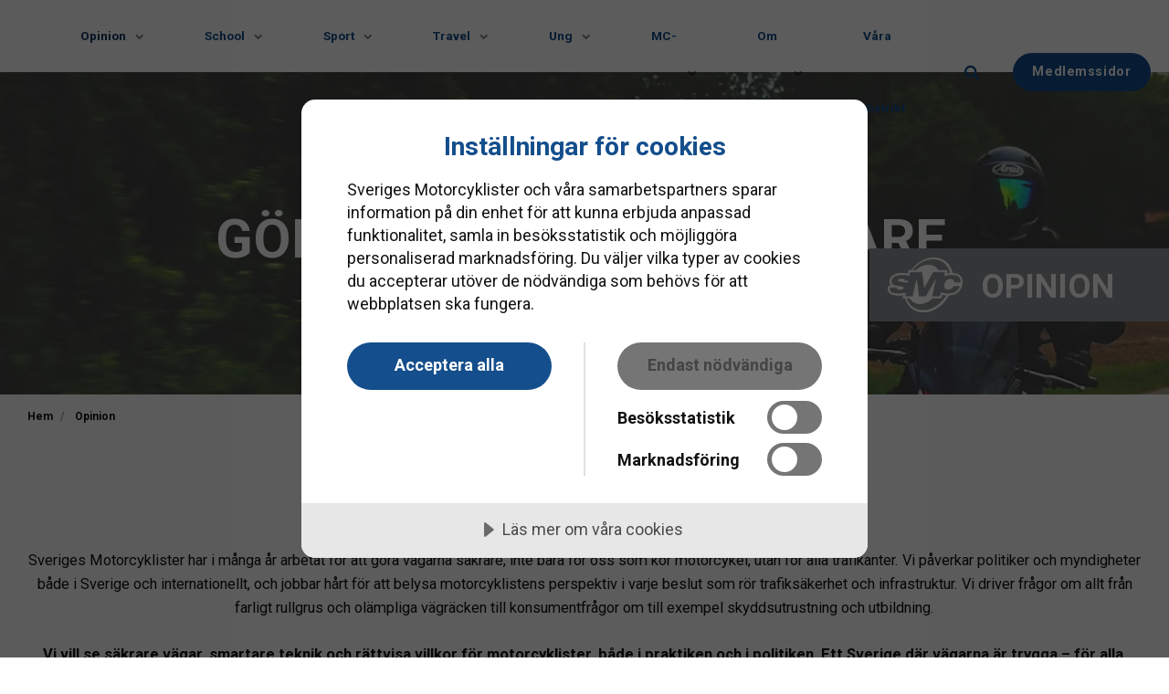

--- FILE ---
content_type: text/html; charset=utf-8
request_url: https://www.svmc.se/opinion
body_size: 17254
content:

<!DOCTYPE html>
<html lang="sv">
<head>
    <script data-lang="sv-SE" data-id="c2446d31-a439-42e6-a6ba-b75cafabb63d" src="https://cdn-eu.cookietractor.com/cookietractor.js"></script>
    <script src="https://cdnjs.cloudflare.com/ajax/libs/vue/2.6.12/vue.min.js"></script>
    <script src="/Assets/Umbraco.Engage/Scripts/umbracoEngage.analytics.js"></script>
    <link rel="preload" as="font" type="font/woff2" crossorigin href="/ig-assets/fonts/fontawesome-webfont.woff2?v=4.7.0">

    <link rel="preconnect" href="https://fonts.gstatic.com"><link href="https://fonts.googleapis.com/css2?family=Roboto:ital,wght@0,300;0,400;0,700;1,400&display=swap" rel="stylesheet">
    <link href="/sb/igloo-css-bundle.css.v639032960000015358" rel="stylesheet">
    <link rel="stylesheet" type="text/css" href="/css/generated-themes/ig-theme-aQ2cVAZ16kWZSEBMxWdMjg.css?v=190320250904" />

    <meta charset="utf-8">
<meta http-equiv="x-ua-compatible" content="ie=edge">
<meta name="viewport" content="width=device-width, initial-scale=1">

<title>SMC Opinion &#x2013; Din r&#xF6;st f&#xF6;r motorcyklisternas r&#xE4;ttigheter! -  Sveriges MotorCyklister</title>
<meta name="description" content="SMC Opinion arbetar f&#xF6;r att f&#xF6;rb&#xE4;ttra villkoren f&#xF6;r motorcyklister i Sverige genom aktiv p&#xE5;verkan p&#xE5; lagstiftning, trafikregler och v&#xE4;gstandard. Vi representerar motorcyklisternas intressen i dialog med myndigheter, politiker och beslutsfattare f&#xF6;r att skapa en s&#xE4;krare och mer r&#xE4;ttvis trafikmilj&#xF6;.&#xA;&#xA;P&#xE5;verkar trafiklagstiftning och v&#xE4;gunderh&#xE5;ll&#xA;Jobbar f&#xF6;r b&#xE4;ttre s&#xE4;kerhet och r&#xE4;ttvisa regler&#xA;Samarbetar med politiker och myndigheter&#xA;Bevakar motorcyklisternas intressen i Sverige och EU&#xA;&#xA;G&#xF6;r din r&#xF6;st h&#xF6;rd &#x2013; st&#xF6;d SMC Opinion och var med i arbetet f&#xF6;r en b&#xE4;ttre framtid p&#xE5; motorcykel! ">

<meta property="og:title" content="SMC Opinion &#x2013; Din r&#xF6;st f&#xF6;r motorcyklisternas r&#xE4;ttigheter! -  Sveriges MotorCyklister" />
<meta property="og:type" content="website" />
<meta property="og:description" content="SMC Opinion arbetar f&#xF6;r att f&#xF6;rb&#xE4;ttra villkoren f&#xF6;r motorcyklister i Sverige genom aktiv p&#xE5;verkan p&#xE5; lagstiftning, trafikregler och v&#xE4;gstandard. Vi representerar motorcyklisternas intressen i dialog med myndigheter, politiker och beslutsfattare f&#xF6;r att skapa en s&#xE4;krare och mer r&#xE4;ttvis trafikmilj&#xF6;.&#xA;&#xA;P&#xE5;verkar trafiklagstiftning och v&#xE4;gunderh&#xE5;ll&#xA;Jobbar f&#xF6;r b&#xE4;ttre s&#xE4;kerhet och r&#xE4;ttvisa regler&#xA;Samarbetar med politiker och myndigheter&#xA;Bevakar motorcyklisternas intressen i Sverige och EU&#xA;&#xA;G&#xF6;r din r&#xF6;st h&#xF6;rd &#x2013; st&#xF6;d SMC Opinion och var med i arbetet f&#xF6;r en b&#xE4;ttre framtid p&#xE5; motorcykel! " />
<meta property="og:url" content="https://www.svmc.se/opinion/">
<meta name="twitter:card" content="summary_large_image">

    <meta name="twitter:site" content="@">

<meta name="twitter:title" content="SMC Opinion &#x2013; Din r&#xF6;st f&#xF6;r motorcyklisternas r&#xE4;ttigheter! -  Sveriges MotorCyklister">
<meta name="twitter:description" content="SMC Opinion arbetar f&#xF6;r att f&#xF6;rb&#xE4;ttra villkoren f&#xF6;r motorcyklister i Sverige genom aktiv p&#xE5;verkan p&#xE5; lagstiftning, trafikregler och v&#xE4;gstandard. Vi representerar motorcyklisternas intressen i dialog med myndigheter, politiker och beslutsfattare f&#xF6;r att skapa en s&#xE4;krare och mer r&#xE4;ttvis trafikmilj&#xF6;.&#xA;&#xA;P&#xE5;verkar trafiklagstiftning och v&#xE4;gunderh&#xE5;ll&#xA;Jobbar f&#xF6;r b&#xE4;ttre s&#xE4;kerhet och r&#xE4;ttvisa regler&#xA;Samarbetar med politiker och myndigheter&#xA;Bevakar motorcyklisternas intressen i Sverige och EU&#xA;&#xA;G&#xF6;r din r&#xF6;st h&#xF6;rd &#x2013; st&#xF6;d SMC Opinion och var med i arbetet f&#xF6;r en b&#xE4;ttre framtid p&#xE5; motorcykel! ">

    <meta property="og:image" content="https://www.svmc.se/media/141ffj0e/smc-opinion-logo-some.jpg?upscale=false&width=1200" />
    <meta name="twitter:image" content="https://www.svmc.se/media/141ffj0e/smc-opinion-logo-some.jpg?upscale=false&width=1200">

    <meta name="og:site_name" content="Sveriges MotorCyklister" />
    <meta name="og:email" content="info@svmc.se" />

    <meta name="og:latitude" content="59.40250447464979" />
    <meta name="og:longitude" content="18.035625797750154" />

    <meta name="og:phone_number" content="0243-669 70" />

    <link rel="icon" type="image/png" sizes="192x192" href="/media/cgahbys0/smc2022_logo_rgb_01-3.png?width=192&amp;height=192&amp;v=1db13d95ff95b90">
    <link rel="icon" type="image/png" sizes="32x32" href="/media/cgahbys0/smc2022_logo_rgb_01-3.png?width=32&amp;height=32&amp;v=1db13d95ff95b90">
    <link rel="icon" type="image/png" sizes="96x96" href="/media/cgahbys0/smc2022_logo_rgb_01-3.png?width=96&amp;height=96&amp;v=1db13d95ff95b90">
    <link rel="icon" type="image/png" sizes="16x16" href="/media/cgahbys0/smc2022_logo_rgb_01-3.png?width=16&amp;height=16&amp;v=1db13d95ff95b90">
    <meta name="msapplication-TileColor" content="#FFFFFF">
    <meta name="msapplication-TileImage" content="/media/cgahbys0/smc2022_logo_rgb_01-3.png?width=144&amp;height=144&amp;v=1db13d95ff95b90">



        <script>
            (function(w,d,s,l,i){w[l]=w[l]||[];w[l].push({'gtm.start':
            new Date().getTime(),event:'gtm.js'});var f=d.getElementsByTagName(s)[0],
            j=d.createElement(s),dl=l!='dataLayer'?'&l='+l:'';j.async=true;j.src=
            'https://www.googletagmanager.com/gtm.js?id='+i+dl;f.parentNode.insertBefore(j,f);
            })(window,document,'script','dataLayer','GTM-PK3Z9TDR');
        </script>


    <script>window.MSInputMethodContext && document.documentMode && document.write('<script src="/scripts/lib/ie11CustomProperties.js"><\x2fscript>');</script>
    <meta name="google-site-verification" content="2ten43BHu-z1Y5axmxj03zYLbNuE57deiQAkbfpyKis" />
    <meta name="google-site-verification" content="cp6nzTSM0rmwK4jbOmu6DzEZc04X0Nm5M0lpZSUqfsU" />
<script>let url="/umbraco/engage/pagedata/ping",pageviewId="588e00b3a4e64f3c818f39eb8bcc0cf9";if("function"==typeof navigator.sendBeacon&&"function"==typeof Blob){let e=new Blob([pageviewId],{type:"text/plain"});navigator.sendBeacon(url,e)}else{let a=new XMLHttpRequest;a.open("POST",url,1),a.setRequestHeader("Content-Type","text/plain"),a.send(pageviewId)}</script></head>
<body class="page-loading " data-siteid="1295" data-culture="sv-SE">

<a href="#content" class="button skip-link">Hoppa till huvudinneh&#xE5;ll</a>

<div class="io-hook"></div>

<header class="top top--light top--big-width  top--navigation-right">
    <div class="top-inner">

        <div class="top__left">
            <a href="/" class="logo logo--on-light" title="Sveriges MotorCyklister">
                <img src="/media/cgahbys0/smc2022_logo_rgb_01-3.png" alt="Sveriges MotorCyklister">
            </a>
            <a href="/" class="logo logo--on-dark" title="Sveriges MotorCyklister">
                <img src="/media/cgahbys0/smc2022_logo_rgb_01-3.png" alt="Sveriges MotorCyklister">
            </a>
        </div>

        <div class="top__middle">
    <nav class="main-nav main-nav--main">
        <ul class="main-nav__ul main-nav__ul--1">

            <li class="main-nav__li selected">
                    <a class="main-nav__a main-nav__dropdown main-nav__a--first" href="/opinion/">
                        Opinion
                        <span class="expand" tabindex="0" aria-label="Visa undersidor" data-default-icon="chevron-down"><i class="fa fa-chevron-down" aria-hidden="true"></i></span>
                    </a>
                    <ul class="main-nav__ul main-nav__ul--2 menu--hidden menu--scroll">
            <li class="main-nav__li ">
                    <a class="main-nav__a main-nav__dropdown " href="/opinion/statistik/">
                        Statistik
                        <span class="expand" tabindex="0" aria-label="Visa undersidor" data-default-icon="plus-circle"><i class="fa fa-plus-circle" aria-hidden="true"></i></span>
                    </a>
                    <ul class="main-nav__ul main-nav__ul--3 menu--hidden menu--scroll">
            <li class="main-nav__li ">
                    <a class="main-nav__a" href="/opinion/statistik/fordonsstatistik/">Fordonsstatistik</a>
            </li>
            <li class="main-nav__li ">
                    <a class="main-nav__a" href="/opinion/statistik/koerkortsstatistik/">K&#xF6;rkortsstatistik</a>
            </li>
            <li class="main-nav__li ">
                    <a class="main-nav__a" href="/opinion/statistik/koerstraeckor/">K&#xF6;rstr&#xE4;ckor</a>
            </li>
            <li class="main-nav__li ">
                    <a class="main-nav__a" href="/opinion/statistik/mc-bestaandet-i-sverige/">MC-best&#xE5;ndet i Sverige</a>
            </li>
            <li class="main-nav__li ">
                    <a class="main-nav__a" href="/opinion/statistik/olyckor-med-mc/">Olyckor med MC</a>
            </li>
            <li class="main-nav__li ">
                    <a class="main-nav__a" href="/opinion/statistik/stoelder-av-mc/">St&#xF6;lder av MC</a>
            </li>
            <li class="main-nav__li ">
                    <a class="main-nav__a" href="/opinion/statistik/aegarfoerhaallande/">&#xC4;garf&#xF6;rh&#xE5;llande</a>
            </li>
            <li class="main-nav__li ">
                    <a class="main-nav__a" href="/opinion/statistik/vaeg-och-trafik/">V&#xE4;g och trafik</a>
            </li>
                    </ul>
            </li>
            <li class="main-nav__li ">
                    <a class="main-nav__a main-nav__dropdown " href="/opinion/motorcyklisten/">
                        Motorcyklisten
                        <span class="expand" tabindex="0" aria-label="Visa undersidor" data-default-icon="plus-circle"><i class="fa fa-plus-circle" aria-hidden="true"></i></span>
                    </a>
                    <ul class="main-nav__ul main-nav__ul--3 menu--hidden menu--scroll">
            <li class="main-nav__li ">
                    <a class="main-nav__a" href="/opinion/motorcyklisten/alkohol-och-droger/">Alkohol och droger</a>
            </li>
            <li class="main-nav__li ">
                    <a class="main-nav__a" href="/opinion/motorcyklisten/laett-mc-foer-fler-scooter-paa-b-koerkort/">B-k&#xF6;rkort f&#xF6;r l&#xE4;tt mc</a>
            </li>
            <li class="main-nav__li ">
                    <a class="main-nav__a" href="/opinion/motorcyklisten/koerkort-och-koerkortsutbildning/">K&#xF6;rkort och k&#xF6;rkortsutbildning</a>
            </li>
            <li class="main-nav__li ">
                    <a class="main-nav__a" href="/opinion/motorcyklisten/hastighetens-betydelse/">Hastighetens betydelse</a>
            </li>
            <li class="main-nav__li ">
                    <a class="main-nav__a" href="/mc-livet/hjaelm/">Hj&#xE4;lm</a>
            </li>
            <li class="main-nav__li ">
                    <a class="main-nav__a" href="/mc-livet/skyddsutrustning/">Skyddsutrustning</a>
            </li>
            <li class="main-nav__li ">
                    <a class="main-nav__a" href="/mc-livet/skyddsutrustning/">Skyddsutrustning</a>
            </li>
            <li class="main-nav__li ">
                    <a class="main-nav__a" href="/opinion/motorcyklisten/aegaransvar/">&#xC4;garansvar</a>
            </li>
            <li class="main-nav__li ">
                    <a class="main-nav__a" href="/opinion/motorcyklisten/medical-card/">Medical Card</a>
            </li>
            <li class="main-nav__li ">
                    <a class="main-nav__a" href="/opinion/motorcyklisten/vaald-kriminalitet-och-droger/">V&#xE5;ld, kriminalitet och droger</a>
            </li>
            <li class="main-nav__li ">
                    <a class="main-nav__a" href="/mc-livet/barn-paa-mc/">Barn p&#xE5; MC</a>
            </li>
            <li class="main-nav__li ">
                    <a class="main-nav__a" href="/opinion/motorcyklisten/allvarliga-trafikbrott/">Allvarliga trafikbrott</a>
            </li>
                    </ul>
            </li>
            <li class="main-nav__li ">
                    <a class="main-nav__a main-nav__dropdown " href="/opinion/motorcykeln/">
                        Motorcykeln
                        <span class="expand" tabindex="0" aria-label="Visa undersidor" data-default-icon="plus-circle"><i class="fa fa-plus-circle" aria-hidden="true"></i></span>
                    </a>
                    <ul class="main-nav__ul main-nav__ul--3 menu--hidden menu--scroll">
            <li class="main-nav__li ">
                    <a class="main-nav__a" href="/opinion/motorcykeln/det-kraevs-alternativ-till-bensin/">Det kr&#xE4;vs alternativ till bensin</a>
            </li>
            <li class="main-nav__li ">
                    <a class="main-nav__a" href="/opinion/motorcykeln/abs/">ABS</a>
            </li>
            <li class="main-nav__li ">
                    <a class="main-nav__a" href="/opinion/motorcykeln/alkolaas-paa-mc/">Alkol&#xE5;s p&#xE5; MC</a>
            </li>
            <li class="main-nav__li ">
                    <a class="main-nav__a" href="/opinion/motorcykeln/intelligenta-transport-system-its/">Intelligenta Transport System, ITS</a>
            </li>
            <li class="main-nav__li ">
                    <a class="main-nav__a" href="/opinion/motorcykeln/motorcyklar-och-slaep/">Motorcyklar och sl&#xE4;p</a>
            </li>
            <li class="main-nav__li ">
                    <a class="main-nav__a" href="/opinion/motorcykeln/aendrat-uppbyggt-ombyggt-eller-amatoerbyggt/">&#xC4;ndrat, uppbyggt, ombyggt eller amat&#xF6;rbyggt</a>
            </li>
            <li class="main-nav__li ">
                    <a class="main-nav__a" href="/opinion/motorcykeln/privatimport/">Privatimport</a>
            </li>
            <li class="main-nav__li ">
                    <a class="main-nav__a" href="/opinion/motorcykeln/fordonsskatt/">Fordonsskatt</a>
            </li>
            <li class="main-nav__li ">
                    <a class="main-nav__a" href="/opinion/motorcykeln/foermaansvaerde-mc/">F&#xF6;rm&#xE5;nsv&#xE4;rde MC</a>
            </li>
            <li class="main-nav__li ">
                    <a class="main-nav__a" href="/opinion/motorcykeln/aaterkallelser/">&#xC5;terkallelser</a>
            </li>
            <li class="main-nav__li ">
                    <a class="main-nav__a" href="/opinion/motorcykeln/belysning/">Belysning</a>
            </li>
            <li class="main-nav__li ">
                    <a class="main-nav__a" href="/opinion/motorcykeln/att-koepa-aega-och-koera-elmotorcykel/">Att k&#xF6;pa, &#xE4;ga och k&#xF6;ra elmotorcykel</a>
            </li>
                    </ul>
            </li>
            <li class="main-nav__li ">
                    <a class="main-nav__a main-nav__dropdown " href="/opinion/vaeg-och-trafik/">
                        V&#xE4;g och trafik
                        <span class="expand" tabindex="0" aria-label="Visa undersidor" data-default-icon="plus-circle"><i class="fa fa-plus-circle" aria-hidden="true"></i></span>
                    </a>
                    <ul class="main-nav__ul main-nav__ul--3 menu--hidden menu--scroll">
            <li class="main-nav__li ">
                    <a class="main-nav__a" href="/opinion/vaeg-och-trafik/mc-ett-smart-fordon/">MC - ett smart fordon</a>
            </li>
            <li class="main-nav__li ">
                    <a class="main-nav__a" href="/opinion/vaeg-och-trafik/friktion/">Friktion</a>
            </li>
            <li class="main-nav__li ">
                    <a class="main-nav__a" href="/opinion/vaeg-och-trafik/mc-parkering/">MC-parkering</a>
            </li>
            <li class="main-nav__li ">
                    <a class="main-nav__a" href="/opinion/vaeg-och-trafik/enskild-vaeg-led-och-terraeng/">Enskild v&#xE4;g, led och terr&#xE4;ng</a>
            </li>
            <li class="main-nav__li ">
                    <a class="main-nav__a" href="/opinion/vaeg-och-trafik/mc-i-bussfiler/">MC i bussfiler</a>
            </li>
            <li class="main-nav__li ">
                    <a class="main-nav__a" href="/opinion/vaeg-och-trafik/elvaegar-och-motorcyklar/">Elv&#xE4;gar och motorcyklar</a>
            </li>
            <li class="main-nav__li ">
                    <a class="main-nav__a" href="/opinion/vaeg-och-trafik/skadestaand-vid-skador-paa-vaeg/">Skadest&#xE5;nd vid skador p&#xE5; v&#xE4;g</a>
            </li>
            <li class="main-nav__li ">
                    <a class="main-nav__a" href="/opinion/vaeg-och-trafik/vaegraecken/">V&#xE4;gr&#xE4;cken</a>
            </li>
            <li class="main-nav__li ">
                    <a class="main-nav__a" href="/opinion/vaeg-och-trafik/vita-kurvmarkeringar-minskar-motorcykelolyckor/">Vita kurvmarkeringar minskar motorcykelolyckor</a>
            </li>
                    </ul>
            </li>
            <li class="main-nav__li ">
                    <a class="main-nav__a main-nav__dropdown " href="/opinion/remissvar-och-yttranden/">
                        Remissvar och yttranden
                        <span class="expand" tabindex="0" aria-label="Visa undersidor" data-default-icon="plus-circle"><i class="fa fa-plus-circle" aria-hidden="true"></i></span>
                    </a>
                    <ul class="main-nav__ul main-nav__ul--3 menu--hidden menu--scroll">
            <li class="main-nav__li ">
                    <a class="main-nav__a" href="/opinion/remissvar-och-yttranden/remissvar-2020/">Remissvar 2020</a>
            </li>
            <li class="main-nav__li ">
                    <a class="main-nav__a" href="/opinion/remissvar-och-yttranden/remissvar-2021/">Remissvar 2021</a>
            </li>
            <li class="main-nav__li ">
                    <a class="main-nav__a" href="/opinion/remissvar-och-yttranden/remissvar-2022/">Remissvar 2022</a>
            </li>
            <li class="main-nav__li ">
                    <a class="main-nav__a" href="/opinion/remissvar-och-yttranden/remissvar-2023/">Remissvar 2023</a>
            </li>
            <li class="main-nav__li ">
                    <a class="main-nav__a" href="/opinion/remissvar-och-yttranden/remissvar-2024/">Remissvar 2024</a>
            </li>
                    </ul>
            </li>
            <li class="main-nav__li ">
                    <a class="main-nav__a main-nav__dropdown " href="/opinion/rapporter-och-skrifter/">
                        Rapporter och skrifter
                        <span class="expand" tabindex="0" aria-label="Visa undersidor" data-default-icon="plus-circle"><i class="fa fa-plus-circle" aria-hidden="true"></i></span>
                    </a>
                    <ul class="main-nav__ul main-nav__ul--3 menu--hidden menu--scroll">
            <li class="main-nav__li ">
                    <a class="main-nav__a" href="/opinion/rapporter-och-skrifter/smcs-rapporter/">SMC&#x27;s rapporter</a>
            </li>
            <li class="main-nav__li ">
                    <a class="main-nav__a" href="/opinion/rapporter-och-skrifter/forskning-om-uppmaerksamhetsynbarhet/">Forskning om uppm&#xE4;rksamhet/synbarhet</a>
            </li>
            <li class="main-nav__li ">
                    <a class="main-nav__a" href="/opinion/rapporter-och-skrifter/vaegraecken-och-vaegmiljoe/">V&#xE4;gr&#xE4;cken och v&#xE4;gmilj&#xF6;</a>
            </li>
            <li class="main-nav__li ">
                    <a class="main-nav__a" href="/opinion/rapporter-och-skrifter/oevriga-rapporter/">&#xD6;vriga Rapporter</a>
            </li>
                    </ul>
            </li>
            <li class="main-nav__li ">
                    <a class="main-nav__a main-nav__dropdown " href="/opinion/internationellt-paaverkansarbete/">
                        Internationellt p&#xE5;verkansarbete
                        <span class="expand" tabindex="0" aria-label="Visa undersidor" data-default-icon="plus-circle"><i class="fa fa-plus-circle" aria-hidden="true"></i></span>
                    </a>
                    <ul class="main-nav__ul main-nav__ul--3 menu--hidden menu--scroll">
            <li class="main-nav__li ">
                    <a class="main-nav__a" target="_blank" href="https://www.femamotorcycling.eu">FEMA</a>
            </li>
                    </ul>
            </li>
                    </ul>
            </li>
            <li class="main-nav__li ">
                    <a class="main-nav__a main-nav__dropdown main-nav__a--first" href="/school/">
                        School
                        <span class="expand" tabindex="0" aria-label="Visa undersidor" data-default-icon="chevron-down"><i class="fa fa-chevron-down" aria-hidden="true"></i></span>
                    </a>
                    <ul class="main-nav__ul main-nav__ul--2 menu--hidden menu--scroll">
            <li class="main-nav__li ">
                    <a class="main-nav__a main-nav__dropdown " href="/school/kurser/">
                        Kurser
                        <span class="expand" tabindex="0" aria-label="Visa undersidor" data-default-icon="plus-circle"><i class="fa fa-plus-circle" aria-hidden="true"></i></span>
                    </a>
                    <ul class="main-nav__ul main-nav__ul--3 menu--hidden menu--scroll">
            <li class="main-nav__li ">
                    <a class="main-nav__a" href="/school/kurser/avrostning/">Avrostning</a>
            </li>
            <li class="main-nav__li ">
                    <a class="main-nav__a" href="/school/kurser/knixkurs/">Knixkurs</a>
            </li>
            <li class="main-nav__li ">
                    <a class="main-nav__a" href="/school/kurser/gruskurs/">Gruskurs</a>
            </li>
            <li class="main-nav__li ">
                    <a class="main-nav__a" href="/school/bokning/kursinformation-storbana/">BKK Storbana</a>
            </li>
            <li class="main-nav__li ">
                    <a class="main-nav__a" href="/school/kurser/friskvaard/">Kurs som friskv&#xE5;rd</a>
            </li>
            <li class="main-nav__li ">
                    <a class="main-nav__a" href="/school/kurser/betalningsvillkor-och-avbokningsskydd/">Betalningsvillkor och avbokningsskydd</a>
            </li>
            <li class="main-nav__li ">
                    <a class="main-nav__a" href="/school/kurser/foersaekringsvilkor/">F&#xF6;rs&#xE4;kringsvilkor</a>
            </li>
            <li class="main-nav__li ">
                    <a class="main-nav__a" href="/school/kurser/oevningskoerning-paa-vaara-kurser/">&#xD6;vningsk&#xF6;rning p&#xE5; v&#xE5;ra kurser</a>
            </li>
                    </ul>
            </li>
            <li class="main-nav__li ">
                    <a class="main-nav__a" target="_blank" href="https://kurser.svmc.se">Till bokning av Broms- och kurvkurs</a>
            </li>
            <li class="main-nav__li ">
                    <a class="main-nav__a" target="_blank" href="https://grundkurser.svmc.se">Till bokning av &#xF6;vriga kurser</a>
            </li>
            <li class="main-nav__li ">
                    <a class="main-nav__a" href="/school/kvalitetscertifierad-utbildning/">Kvalitetscertifierad fortbildning</a>
            </li>
            <li class="main-nav__li ">
                    <a class="main-nav__a" target="_blank" href="https://smc-academy.se">Digitala kurser</a>
            </li>
            <li class="main-nav__li ">
                    <a class="main-nav__a main-nav__dropdown " href="/mc-livet/koertips/">
                        K&#xF6;rtips
                        <span class="expand" tabindex="0" aria-label="Visa undersidor" data-default-icon="plus-circle"><i class="fa fa-plus-circle" aria-hidden="true"></i></span>
                    </a>
                    <ul class="main-nav__ul main-nav__ul--3 menu--hidden menu--scroll">
            <li class="main-nav__li ">
                    <a class="main-nav__a" href="/mc-livet/koertips/koerning-i-koe/">K&#xF6;rning i k&#xF6;</a>
            </li>
            <li class="main-nav__li ">
                    <a class="main-nav__a" href="/mc-livet/koertips/minska-risken-foer-kollisioner/">Minska risken f&#xF6;r kollisioner</a>
            </li>
            <li class="main-nav__li ">
                    <a class="main-nav__a" href="/mc-livet/koertips/gruppkoerning/">Gruppk&#xF6;rning</a>
            </li>
            <li class="main-nav__li ">
                    <a class="main-nav__a" href="/mc-livet/koertips/var-aer-olycksrisken-hoegst-foer-mc-foerare/">Var &#xE4;r olycksrisken h&#xF6;gst f&#xF6;r MC-f&#xF6;rare?</a>
            </li>
            <li class="main-nav__li ">
                    <a class="main-nav__a" href="/mc-livet/koertips/koerning-i-bussfil/">K&#xF6;rning i bussfil</a>
            </li>
            <li class="main-nav__li ">
                    <a class="main-nav__a" href="/mc-livet/koertips/stopp-stanna-inte-paa-vaegen/">Stopp! Stanna inte p&#xE5; v&#xE4;gen</a>
            </li>
            <li class="main-nav__li ">
                    <a class="main-nav__a" href="/school/koertips/full-kontroll-bra-taenkt-en-guide-till-saekrare-mc-koerning/">Full Kontroll - Bra t&#xE4;nkt, en guide till s&#xE4;krare MC-k&#xF6;rning</a>
            </li>
            <li class="main-nav__li ">
                    <a class="main-nav__a" href="/mc-livet/koertips/om-du-kommer-foerst-till-en-olycksplats/">Om du kommer f&#xF6;rst till en olycksplats</a>
            </li>
            <li class="main-nav__li ">
                    <a class="main-nav__a" href="/mc-livet/koertips/ska-du-koera-mc-i-vinter-taenk-paa-det-haer/">Ska du k&#xF6;ra mc i vinter? T&#xE4;nk p&#xE5; det h&#xE4;r.</a>
            </li>
            <li class="main-nav__li ">
                    <a class="main-nav__a" href="/mc-livet/koertips/att-koera-mc-paa-grus/">Att k&#xF6;ra MC p&#xE5; grus</a>
            </li>
                    </ul>
            </li>
                    </ul>
            </li>
            <li class="main-nav__li ">
                    <a class="main-nav__a main-nav__dropdown main-nav__a--first" href="/sport/">
                        Sport
                        <span class="expand" tabindex="0" aria-label="Visa undersidor" data-default-icon="chevron-down"><i class="fa fa-chevron-down" aria-hidden="true"></i></span>
                    </a>
                    <ul class="main-nav__ul main-nav__ul--2 menu--hidden menu--scroll">
            <li class="main-nav__li ">
                    <a class="main-nav__a" href="/sport/roadracing/">Roadracing</a>
            </li>
            <li class="main-nav__li ">
                    <a class="main-nav__a main-nav__dropdown " href="/sport/traening/">
                        Tr&#xE4;ning
                        <span class="expand" tabindex="0" aria-label="Visa undersidor" data-default-icon="plus-circle"><i class="fa fa-plus-circle" aria-hidden="true"></i></span>
                    </a>
                    <ul class="main-nav__ul main-nav__ul--3 menu--hidden menu--scroll">
            <li class="main-nav__li ">
                    <a class="main-nav__a" href="/sport/traening/steg-5-licensutbildning/">Steg 5 Licensutbildning</a>
            </li>
            <li class="main-nav__li ">
                    <a class="main-nav__a" href="/sport/traening/steg-6-licenstraening/">Steg 6 Licenstr&#xE4;ning</a>
            </li>
            <li class="main-nav__li ">
                    <a class="main-nav__a" href="/sport/traening/racing-academy/">Racing Academy</a>
            </li>
            <li class="main-nav__li ">
                    <a class="main-nav__a" href="/sport/traening/racing-experience/">Racing Experience</a>
            </li>
            <li class="main-nav__li ">
                    <a class="main-nav__a" href="/sport/traening/coachning/">Coachning</a>
            </li>
                    </ul>
            </li>
            <li class="main-nav__li ">
                    <a class="main-nav__a" href="/sport/kursinformation-sport/">Viktig information med fr&#xE5;gor och svar</a>
            </li>
            <li class="main-nav__li ">
                    <a class="main-nav__a" href="/sport/kalender/">Kalender</a>
            </li>
            <li class="main-nav__li ">
                    <a class="main-nav__a" href="/sport/klubbmaesterskap/">Klubbm&#xE4;sterskap</a>
            </li>
            <li class="main-nav__li ">
                    <a class="main-nav__a" href="/sport/arbeta-som-sportcoach/">Arbeta som Sportcoach</a>
            </li>
            <li class="main-nav__li ">
                    <a class="main-nav__a" href="/sport/kontakta-smc-sport/">Kontakta SMC Sport</a>
            </li>
            <li class="main-nav__li ">
                    <a class="main-nav__a" href="/motogpassion/">MotoGPassion</a>
            </li>
                    </ul>
            </li>
            <li class="main-nav__li ">
                    <a class="main-nav__a main-nav__dropdown main-nav__a--first" href="/travel/">
                        Travel
                        <span class="expand" tabindex="0" aria-label="Visa undersidor" data-default-icon="chevron-down"><i class="fa fa-chevron-down" aria-hidden="true"></i></span>
                    </a>
                    <ul class="main-nav__ul main-nav__ul--2 menu--hidden menu--scroll">
            <li class="main-nav__li ">
                    <a class="main-nav__a" href="/resor2026/">SMC Travels resor 2026</a>
            </li>
            <li class="main-nav__li ">
                    <a class="main-nav__a" target="_blank" href="https://resor.svmc.se">Till direktbokning av resa</a>
            </li>
            <li class="main-nav__li ">
                    <a class="main-nav__a main-nav__dropdown " href="/travel/">
                        Res med SMC Travel
                        <span class="expand" tabindex="0" aria-label="Visa undersidor" data-default-icon="plus-circle"><i class="fa fa-plus-circle" aria-hidden="true"></i></span>
                    </a>
                    <ul class="main-nav__ul main-nav__ul--3 menu--hidden menu--scroll">
            <li class="main-nav__li ">
                    <a class="main-nav__a" href="/travel/res-med-smc-travel/fraagor-och-svar/">Fr&#xE5;gor och svar</a>
            </li>
            <li class="main-nav__li ">
                    <a class="main-nav__a" href="/travel/res-med-smc-travel/vaara-guider/">V&#xE5;ra Guider</a>
            </li>
            <li class="main-nav__li ">
                    <a class="main-nav__a" href="/travel/res-med-smc-travel/vill-du-bli-guide-foer-smc-travel/">Vill du bli guide f&#xF6;r SMC Travel?</a>
            </li>
            <li class="main-nav__li ">
                    <a class="main-nav__a" href="/travel/res-med-smc-travel/information-om-smc-travel/paketreselagen/">Paketreselagen</a>
            </li>
            <li class="main-nav__li ">
                    <a class="main-nav__a" href="/travel/res-med-smc-travel/information-om-smc-travel/reseskydd/">Reseskydd</a>
            </li>
            <li class="main-nav__li ">
                    <a class="main-nav__a" href="/travel/res-med-smc-travel/information-om-smc-travel/resevillkor/">Resevilkor</a>
            </li>
            <li class="main-nav__li ">
                    <a class="main-nav__a" href="/travel/res-med-smc-travel/information-om-smc-travel/reseprofil/">Reseprofil</a>
            </li>
                    </ul>
            </li>
            <li class="main-nav__li ">
                    <a class="main-nav__a main-nav__dropdown " href="/travel/resa-utomlands/">
                        Resa utomlands
                        <span class="expand" tabindex="0" aria-label="Visa undersidor" data-default-icon="plus-circle"><i class="fa fa-plus-circle" aria-hidden="true"></i></span>
                    </a>
                    <ul class="main-nav__ul main-nav__ul--3 menu--hidden menu--scroll">
            <li class="main-nav__li ">
                    <a class="main-nav__a" href="/travel/resa-utomlands/att-taenka-paa/">Att t&#xE4;nka p&#xE5;</a>
            </li>
            <li class="main-nav__li ">
                    <a class="main-nav__a" href="/travel/resa-utomlands/koera-utomlands/">K&#xF6;ra utomlands</a>
            </li>
            <li class="main-nav__li ">
                    <a class="main-nav__a" href="/formaner/internationellt-koerkort/">Internationellt k&#xF6;rkort</a>
            </li>
                    </ul>
            </li>
            <li class="main-nav__li ">
                    <a class="main-nav__a main-nav__dropdown " href="/travel/fim/">
                        FIM
                        <span class="expand" tabindex="0" aria-label="Visa undersidor" data-default-icon="plus-circle"><i class="fa fa-plus-circle" aria-hidden="true"></i></span>
                    </a>
                    <ul class="main-nav__ul main-nav__ul--3 menu--hidden menu--scroll">
            <li class="main-nav__li ">
                    <a class="main-nav__a" href="/club/traeffar/fim-rally/">FIM Rally</a>
            </li>
            <li class="main-nav__li ">
                    <a class="main-nav__a" href="/travel/fim/fim-motocamp/">FIM Motocamp</a>
            </li>
            <li class="main-nav__li ">
                    <a class="main-nav__a" href="/itc/">FIM International Travelers Challenge</a>
            </li>
            <li class="main-nav__li ">
                    <a class="main-nav__a" target="_blank" href="https://www.fim-touring.com/calendar">FIMs tr&#xE4;ffkalender</a>
            </li>
                    </ul>
            </li>
                    </ul>
            </li>
            <li class="main-nav__li ">
                    <a class="main-nav__a main-nav__dropdown main-nav__a--first" href="/ung/">
                        Ung
                        <span class="expand" tabindex="0" aria-label="Visa undersidor" data-default-icon="chevron-down"><i class="fa fa-chevron-down" aria-hidden="true"></i></span>
                    </a>
                    <ul class="main-nav__ul main-nav__ul--2 menu--hidden menu--scroll">
            <li class="main-nav__li ">
                    <a class="main-nav__a" href="/smcung-rekrytering/">Rekrytering SMC Ung</a>
            </li>
            <li class="main-nav__li ">
                    <a class="main-nav__a" href="/ung/smc-ung-1/">Vad &#xE4;r SMC Ung</a>
            </li>
            <li class="main-nav__li ">
                    <a class="main-nav__a" href="/ung/om-smc-ung/">Om SMC Ung</a>
            </li>
            <li class="main-nav__li ">
                    <a class="main-nav__a" target="_blank" href="https://www.facebook.com/groups/smcung/">P&#xE5; Facebook</a>
            </li>
                    </ul>
            </li>
            <li class="main-nav__li ">
                    <a class="main-nav__a main-nav__dropdown main-nav__a--first" href="/mc-livet/">
                        MC-Livet
                        <span class="expand" tabindex="0" aria-label="Visa undersidor" data-default-icon="chevron-down"><i class="fa fa-chevron-down" aria-hidden="true"></i></span>
                    </a>
                    <ul class="main-nav__ul main-nav__ul--2 menu--hidden menu--scroll">
            <li class="main-nav__li ">
                    <a class="main-nav__a" href="/club/mc-maessan-2026/">MC-M&#xE4;ssan 2026</a>
            </li>
            <li class="main-nav__li ">
                    <a class="main-nav__a main-nav__dropdown " href="/mc-livet/koertips/">
                        K&#xF6;rtips
                        <span class="expand" tabindex="0" aria-label="Visa undersidor" data-default-icon="plus-circle"><i class="fa fa-plus-circle" aria-hidden="true"></i></span>
                    </a>
                    <ul class="main-nav__ul main-nav__ul--3 menu--hidden menu--scroll">
            <li class="main-nav__li ">
                    <a class="main-nav__a" href="/mc-livet/koertips/koerning-i-koe/">K&#xF6;rning i k&#xF6;</a>
            </li>
            <li class="main-nav__li ">
                    <a class="main-nav__a" href="/mc-livet/koertips/minska-risken-foer-kollisioner/">Minska risken f&#xF6;r kollisioner</a>
            </li>
            <li class="main-nav__li ">
                    <a class="main-nav__a" href="/mc-livet/koertips/gruppkoerning/">Gruppk&#xF6;rning</a>
            </li>
            <li class="main-nav__li ">
                    <a class="main-nav__a" href="/mc-livet/koertips/var-aer-olycksrisken-hoegst-foer-mc-foerare/">Var &#xE4;r olycksrisken h&#xF6;gst f&#xF6;r MC-f&#xF6;rare?</a>
            </li>
            <li class="main-nav__li ">
                    <a class="main-nav__a" href="/mc-livet/koertips/koerning-i-bussfil/">K&#xF6;rning i bussfil</a>
            </li>
            <li class="main-nav__li ">
                    <a class="main-nav__a" href="/mc-livet/koertips/stopp-stanna-inte-paa-vaegen/">Stopp! Stanna inte p&#xE5; v&#xE4;gen</a>
            </li>
            <li class="main-nav__li ">
                    <a class="main-nav__a" href="/school/koertips/full-kontroll-bra-taenkt-en-guide-till-saekrare-mc-koerning/">Full Kontroll - Bra t&#xE4;nkt, en guide till s&#xE4;krare MC-k&#xF6;rning</a>
            </li>
            <li class="main-nav__li ">
                    <a class="main-nav__a" href="/mc-livet/koertips/om-du-kommer-foerst-till-en-olycksplats/">Om du kommer f&#xF6;rst till en olycksplats</a>
            </li>
            <li class="main-nav__li ">
                    <a class="main-nav__a" href="/mc-livet/koertips/ska-du-koera-mc-i-vinter-taenk-paa-det-haer/">Ska du k&#xF6;ra mc i vinter? T&#xE4;nk p&#xE5; det h&#xE4;r.</a>
            </li>
            <li class="main-nav__li ">
                    <a class="main-nav__a" href="/mc-livet/koertips/att-koera-mc-paa-grus/">Att k&#xF6;ra MC p&#xE5; grus</a>
            </li>
            <li class="main-nav__li ">
                    <a class="main-nav__a" href="/mc-livet/koertips/koera-mc-i-terraeng/">Att k&#xF6;ra MC i Terr&#xE4;ng</a>
            </li>
                    </ul>
            </li>
            <li class="main-nav__li ">
                    <a class="main-nav__a main-nav__dropdown " href="/mc-livet/koerkort-foer-mc/">
                        K&#xF6;rkort f&#xF6;r MC
                        <span class="expand" tabindex="0" aria-label="Visa undersidor" data-default-icon="plus-circle"><i class="fa fa-plus-circle" aria-hidden="true"></i></span>
                    </a>
                    <ul class="main-nav__ul main-nav__ul--3 menu--hidden menu--scroll">
            <li class="main-nav__li ">
                    <a class="main-nav__a" href="/mc-livet/koerkort-foer-mc/tips-till-dig-som-ska-ta-koerkort/">Ta MC-K&#xF6;rkort</a>
            </li>
            <li class="main-nav__li ">
                    <a class="main-nav__a" href="/mc-livet/koerkort-foer-mc/handledare-vid-oevningskoerning/">Handledare vid &#xF6;vningsk&#xF6;rning</a>
            </li>
            <li class="main-nav__li ">
                    <a class="main-nav__a" href="/mc-livet/koerkort-foer-mc/oevningskoerning-i-norge/">&#xD6;vningsk&#xF6;ra i Norge</a>
            </li>
                    </ul>
            </li>
            <li class="main-nav__li ">
                    <a class="main-nav__a" href="/mc-livet/ta-hand-om-din-hoj/">Ta hand om din hoj</a>
            </li>
            <li class="main-nav__li ">
                    <a class="main-nav__a" href="/mc-livet/hjaelm/">Hj&#xE4;lmen</a>
            </li>
            <li class="main-nav__li ">
                    <a class="main-nav__a" href="/mc-livet/skyddsutrustning/">MC-Kl&#xE4;der</a>
            </li>
            <li class="main-nav__li ">
                    <a class="main-nav__a" href="/mc-livet/barn-paa-mc/">Barn p&#xE5; MC</a>
            </li>
            <li class="main-nav__li ">
                    <a class="main-nav__a" href="/rabatter/">Medlemsrabatter</a>
            </li>
            <li class="main-nav__li ">
                    <a class="main-nav__a" href="/mc-livet/att-koepa-aega-och-saelja-motorcykel/">K&#xF6;pa eller s&#xE4;lja mc</a>
            </li>
            <li class="main-nav__li ">
                    <a class="main-nav__a" href="/opinion/motorcykeln/aaterkallelser/">&#xC5;terkallelser inom mc-branschen</a>
            </li>
            <li class="main-nav__li ">
                    <a class="main-nav__a" href="/formaner/medical-card/">Medical Card</a>
            </li>
            <li class="main-nav__li ">
                    <a class="main-nav__a main-nav__dropdown " href="/club/traeffar/">
                        Tr&#xE4;ffar
                        <span class="expand" tabindex="0" aria-label="Visa undersidor" data-default-icon="plus-circle"><i class="fa fa-plus-circle" aria-hidden="true"></i></span>
                    </a>
                    <ul class="main-nav__ul main-nav__ul--3 menu--hidden menu--scroll">
            <li class="main-nav__li ">
                    <a class="main-nav__a" href="/club/traeffar/svenska-mc-traeffar/">Svenska MC-Tr&#xE4;ffar</a>
            </li>
            <li class="main-nav__li ">
                    <a class="main-nav__a" target="_blank" href="https://www.fim-touring.com/calendar">FIMs tr&#xE4;ffkalender</a>
            </li>
            <li class="main-nav__li ">
                    <a class="main-nav__a" href="/travel/fim/fim-motocamp/">FIM Motocamp</a>
            </li>
            <li class="main-nav__li ">
                    <a class="main-nav__a" href="/club/traeffar/fim-rally/">FIM Rally</a>
            </li>
            <li class="main-nav__li ">
                    <a class="main-nav__a main-nav__dropdown " href="/itc/">
                        FIM International Travelers Challenge
                        <span class="expand" tabindex="0" aria-label="Visa undersidor" data-default-icon="plus-circle"><i class="fa fa-plus-circle" aria-hidden="true"></i></span>
                    </a>
                    <ul class="main-nav__ul main-nav__ul--4 menu--hidden menu--scroll">
            <li class="main-nav__li ">
                    <a class="main-nav__a" href="/bidra_itc/">Bidra till &#xE4;nnu b&#xE4;ttre International Travelers Challenge</a>
            </li>
                    </ul>
            </li>
                    </ul>
            </li>
            <li class="main-nav__li ">
                    <a class="main-nav__a main-nav__dropdown " href="/club/maelaren-runt/">
                        M&#xE4;laren Runt
                        <span class="expand" tabindex="0" aria-label="Visa undersidor" data-default-icon="plus-circle"><i class="fa fa-plus-circle" aria-hidden="true"></i></span>
                    </a>
                    <ul class="main-nav__ul main-nav__ul--3 menu--hidden menu--scroll">
            <li class="main-nav__li ">
                    <a class="main-nav__a" href="/club/maelaren-runt/maelaren-runt-2025/">M&#xE4;laren runt 2025</a>
            </li>
                    </ul>
            </li>
            <li class="main-nav__li ">
                    <a class="main-nav__a main-nav__dropdown " href="/club/klubbar/">
                        Klubbar
                        <span class="expand" tabindex="0" aria-label="Visa undersidor" data-default-icon="plus-circle"><i class="fa fa-plus-circle" aria-hidden="true"></i></span>
                    </a>
                    <ul class="main-nav__ul main-nav__ul--3 menu--hidden menu--scroll">
            <li class="main-nav__li ">
                    <a class="main-nav__a" href="/club/klubbar/ansoekan-om-att-bli-smc-klubb/">Ans&#xF6;kan om att bli SMC-klubb</a>
            </li>
                    </ul>
            </li>
                    </ul>
            </li>
            <li class="main-nav__li ">
                    <a class="main-nav__a main-nav__dropdown main-nav__a--first" href="/om-smc/">
                        Om SMC
                        <span class="expand" tabindex="0" aria-label="Visa undersidor" data-default-icon="chevron-down"><i class="fa fa-chevron-down" aria-hidden="true"></i></span>
                    </a>
                    <ul class="main-nav__ul main-nav__ul--2 menu--hidden menu--scroll">
            <li class="main-nav__li ">
                    <a class="main-nav__a main-nav__dropdown " href="/smc/medlemskap/">
                        Bli medlem
                        <span class="expand" tabindex="0" aria-label="Visa undersidor" data-default-icon="plus-circle"><i class="fa fa-plus-circle" aria-hidden="true"></i></span>
                    </a>
                    <ul class="main-nav__ul main-nav__ul--3 menu--hidden menu--scroll">
            <li class="main-nav__li ">
                    <a class="main-nav__a" href="/familjemedlemskap/">Familjemedlemskap</a>
            </li>
            <li class="main-nav__li ">
                    <a class="main-nav__a" href="/smc/medlemskap/ge-bort-medlemskap/">Ge bort ett medlemskap</a>
            </li>
            <li class="main-nav__li ">
                    <a class="main-nav__a" href="/smc/medlemskap/kampanjmedlemskap/">Kampanjmedlemskap</a>
            </li>
                    </ul>
            </li>
            <li class="main-nav__li ">
                    <a class="main-nav__a main-nav__dropdown " href="/om-smc/organisation/">
                        Organisation
                        <span class="expand" tabindex="0" aria-label="Visa undersidor" data-default-icon="plus-circle"><i class="fa fa-plus-circle" aria-hidden="true"></i></span>
                    </a>
                    <ul class="main-nav__ul main-nav__ul--3 menu--hidden menu--scroll">
            <li class="main-nav__li ">
                    <a class="main-nav__a" href="/om-smc/organisation/fakta-om-smc/">Fakta om SMC</a>
            </li>
            <li class="main-nav__li ">
                    <a class="main-nav__a" href="/om-smc/organisation/historia/">Historia</a>
            </li>
            <li class="main-nav__li ">
                    <a class="main-nav__a" href="/om-smc/organisation/vad-har-smc-aastadkommit/">Vad har SMC &#xE5;stadkommit</a>
            </li>
            <li class="main-nav__li ">
                    <a class="main-nav__a" href="/om-smc/organisation/medlemsstatistik-i-smc/">Medlemsstatistik i SMC</a>
            </li>
            <li class="main-nav__li ">
                    <a class="main-nav__a" href="/om-smc/organisation/stadgar-smc-riks/">Stadgar SMC Riks</a>
            </li>
            <li class="main-nav__li ">
                    <a class="main-nav__a" href="/om-smc/organisation/ezzos-minnesfond/">Ezzos Minnesfond</a>
            </li>
            <li class="main-nav__li ">
                    <a class="main-nav__a main-nav__dropdown " href="/om-smc/organisation/protokoll-och-verksamhetsberaettelser/">
                        Protokoll och verksamhetsber&#xE4;ttelser
                        <span class="expand" tabindex="0" aria-label="Visa undersidor" data-default-icon="plus-circle"><i class="fa fa-plus-circle" aria-hidden="true"></i></span>
                    </a>
                    <ul class="main-nav__ul main-nav__ul--4 menu--hidden menu--scroll">
            <li class="main-nav__li ">
                    <a class="main-nav__a" href="/om-smc/organisation/protokoll-och-verksamhetsberaettelser/protokoll-styrelsen/">Protokoll Riksstyrelsen</a>
            </li>
            <li class="main-nav__li ">
                    <a class="main-nav__a" href="/arsmoten/">&#xC5;rsm&#xF6;tesprotokoll</a>
            </li>
            <li class="main-nav__li ">
                    <a class="main-nav__a" href="/om-smc/organisation/protokoll-och-verksamhetsberaettelser/ordfoerandemoeten/">Ordf&#xF6;randem&#xF6;ten</a>
            </li>
            <li class="main-nav__li ">
                    <a class="main-nav__a" href="/om-smc/organisation/protokoll-och-verksamhetsberaettelser/stadgar/">Stadgar</a>
            </li>
            <li class="main-nav__li ">
                    <a class="main-nav__a" href="/om-smc/organisation/protokoll-och-verksamhetsberaettelser/verksamhetsberaettelser-smc/">Verksamhetsber&#xE4;ttelser SMC</a>
            </li>
                    </ul>
            </li>
                    </ul>
            </li>
            <li class="main-nav__li ">
                    <a class="main-nav__a main-nav__dropdown " href="/om-smc/kontakt/">
                        Kontakt
                        <span class="expand" tabindex="0" aria-label="Visa undersidor" data-default-icon="plus-circle"><i class="fa fa-plus-circle" aria-hidden="true"></i></span>
                    </a>
                    <ul class="main-nav__ul main-nav__ul--3 menu--hidden menu--scroll">
            <li class="main-nav__li ">
                    <a class="main-nav__a" href="/kansliet/">Kansliet</a>
            </li>
            <li class="main-nav__li ">
                    <a class="main-nav__a main-nav__dropdown " href="https://svmc.se/om-smc/kontakt/riksstyrelsen/">
                        Riksstyrelsen
                        <span class="expand" tabindex="0" aria-label="Visa undersidor" data-default-icon="plus-circle"><i class="fa fa-plus-circle" aria-hidden="true"></i></span>
                    </a>
                    <ul class="main-nav__ul main-nav__ul--4 menu--hidden menu--scroll">
            <li class="main-nav__li ">
                    <a class="main-nav__a main-nav__dropdown " href="/om-smc/organisation/protokoll-och-verksamhetsberaettelser/">
                        Protokoll och verksamhetsber&#xE4;ttelser
                        <span class="expand" tabindex="0" aria-label="Visa undersidor" data-default-icon="plus-circle"><i class="fa fa-plus-circle" aria-hidden="true"></i></span>
                    </a>
                    <ul class="main-nav__ul main-nav__ul--5 menu--hidden menu--scroll">
            <li class="main-nav__li ">
                    <a class="main-nav__a" href="/om-smc/organisation/protokoll-och-verksamhetsberaettelser/protokoll-styrelsen/">Protokoll Riksstyrelsen</a>
            </li>
            <li class="main-nav__li ">
                    <a class="main-nav__a" href="/arsmoten/">&#xC5;rsm&#xF6;tesprotokoll</a>
            </li>
            <li class="main-nav__li ">
                    <a class="main-nav__a" href="/om-smc/organisation/protokoll-och-verksamhetsberaettelser/ordfoerandemoeten/">Ordf&#xF6;randem&#xF6;ten</a>
            </li>
            <li class="main-nav__li ">
                    <a class="main-nav__a" href="/om-smc/organisation/protokoll-och-verksamhetsberaettelser/stadgar/">Stadgar</a>
            </li>
            <li class="main-nav__li ">
                    <a class="main-nav__a" href="/om-smc/organisation/protokoll-och-verksamhetsberaettelser/verksamhetsberaettelser-smc/">Verksamhetsber&#xE4;ttelser SMC</a>
            </li>
                    </ul>
            </li>
                    </ul>
            </li>
            <li class="main-nav__li ">
                    <a class="main-nav__a" href="/lediga_jobb/">Lediga tj&#xE4;nster</a>
            </li>
                    </ul>
            </li>
            <li class="main-nav__li ">
                    <a class="main-nav__a main-nav__dropdown " href="/om-smc/mc-folket/">
                        MC-Folket
                        <span class="expand" tabindex="0" aria-label="Visa undersidor" data-default-icon="plus-circle"><i class="fa fa-plus-circle" aria-hidden="true"></i></span>
                    </a>
                    <ul class="main-nav__ul main-nav__ul--3 menu--hidden menu--scroll">
            <li class="main-nav__li ">
                    <a class="main-nav__a" href="/om-smc/mc-folket/redaktionskommitte/">Redaktionskommitt&#xE9;</a>
            </li>
            <li class="main-nav__li ">
                    <a class="main-nav__a" href="/om-smc/mc-folket/kontakta-mc-folket/">Kontakta MC-Folket</a>
            </li>
            <li class="main-nav__li ">
                    <a class="main-nav__a" href="/om-smc/mc-folket/annonsering/">Annonsering</a>
            </li>
                    </ul>
            </li>
            <li class="main-nav__li ">
                    <a class="main-nav__a" href="/om-smc/vanliga-fraagor-faq/">Vanliga fr&#xE5;gor - FAQ</a>
            </li>
            <li class="main-nav__li ">
                    <a class="main-nav__a" href="/om-smc/organisation/grafisk-profil/">Grafisk Profil</a>
            </li>
            <li class="main-nav__li ">
                    <a class="main-nav__a" href="/om_smc/gdpr/">GDPR</a>
            </li>
                    </ul>
            </li>
            <li class="main-nav__li ">
                    <a class="main-nav__a" href="/vaara-distrikt/">V&#xE5;ra distrikt</a>
            </li>



                <li class="main-nav__li main-nav__li--btn show--m">
                        <a href="https://sso.svmc.se/?return_url=https://www.svmc.se/smcmember/verify"  title="Medlemssidor" class="button button--default button--theme button--solid">Medlemssidor</a>

                </li>

        </ul>

    </nav>
</div>

<div class="top__right hide--m">
    <nav class="main-nav main-nav--side">
        <ul class="main-nav__ul main-nav__ul--1">
                <li class="main-nav__li toggle-search">
                    <a class="main-nav__a" href="#" title="S&#xF6;k" aria-label="search">
                        <i class="fa fa-search" aria-hidden="true"></i>
                    </a>
                </li>


                <li class="main-nav__li main-nav__li--btn ">
                        <a href="https://sso.svmc.se/?return_url=https://www.svmc.se/smcmember/verify"  title="Medlemssidor" class="button button--default button--theme button--solid">Medlemssidor</a>

                </li>
        </ul>

    </nav>
</div>



        <nav class="mobile-actions">
            <ul>
                    <li class="toggle-search">
                        <a href="#" title="S&#xF6;k">
                            <i class="fa fa-search" aria-hidden="true"></i>
                        </a>
                    </li>
                <li>
                    <button class="hamburger" type="button" aria-label="Show navigation">
                        <span class="hamburger-box">
                            <span class="hamburger-inner"></span>
                        </span>
                    </button>
                </li>
            </ul>
        </nav>
    </div>
</header>
<main id="content">
    

<section class="hero hero--60   hero--v-bottom" >

    <div class="hero__inner">
        <div class="container">
            <div class="row row--center">
                <div class="hero__inner hero__inner_padding  light-color col- col-m-100" style="background-color: rgba(255, 255, 255, 0.);">

                            <h1>G&#xD6;R DITT MC-LIV STARKARE</h1>

                </div>
            </div>
        </div>
    </div>


            <div class="hero__video">
                <video class="hero__video-player" playsinline muted loop autoplay>
                        <source src="/media/52knf41v/tvaa-hojar-landsvaeg.webm" type="video/webm">
                </video>
            </div>
            <div class="banner-wrapper">
                    <div class="banner banner-grey banner--">
                            <img class="banner-image" src="/media/v2hfp5xq/output-onlinepngtools-2.png" alt="" />

                        <h2 class="banner-text">OPINION</h2>
                    </div>
            </div>
    
    


</section>
<div class="block breadcrumbs-block white-bg ">

    <div class="container">
        <div class="row">
            <div class="col-100">

                <nav aria-label="Breadcrumb">
                    <ul class="breadcrumbs " itemscope itemtype="http://schema.org/BreadcrumbList">
                            <li itemprop="itemListElement" itemscope itemtype="https://schema.org/ListItem">
                                <a itemprop="item" href="/">
                                    <span itemprop="name">Hem</span>
                                </a>
                                <meta itemprop="position" content="1" />
                            </li>
                        <li itemprop="itemListElement" itemscope itemtype="https://schema.org/ListItem">
                            <a itemprop="item" href="/opinion/">
                                <span itemprop="name">Opinion</span>
                            </a>
                            <meta itemprop="position" content="2" />
                        </li>

                    </ul>
                </nav>

            </div>
        </div>
    </div>

</div>
<section class="block text white-bg " >

        <div class="block-text block-text--single">
            <div class="container">
                <div class="row">
                    <div class="col-100">
                        <h1 style="text-align: center;">SMC OPINION</h1>
<p style="text-align: center;">Sveriges Motorcyklister har i många år arbetat för att göra vägarna säkrare, inte bara för oss som kör motorcykel, utan för alla trafikanter. Vi påverkar politiker och myndigheter både i Sverige och internationellt, och jobbar hårt för att belysa motorcyklistens perspektiv i varje beslut som rör trafiksäkerhet och infrastruktur. Vi driver frågor om allt från farligt rullgrus och olämpliga vägräcken till konsumentfrågor om till exempel skyddsutrustning och utbildning.</p>
<p style="text-align: center;"><strong>Vi vill se säkrare vägar, smartare teknik och rättvisa villkor för motorcyklister, både i praktiken och i politiken. Ett Sverige där vägarna är trygga – för alla.</strong></p>

                    </div>
                </div>
            </div>
        </div>
</section>
    <div class="block grid white-bg    " >
        <div class="container ">
            <div class="row  row--left row--v-top  row--v-grow">

                    <div class="col col-s-100">

<div class="grid-item grid-item--button text-left">
        <div class="button-wrap">
    <a href="/opinion/statistik/"  title="Statistik" class="button button--default button--gray button--solid">Statistik</a>
        </div>
</div>                    </div>
                    <div class="col col-s-100">

<div class="grid-item grid-item--button text-left">
        <div class="button-wrap">
    <a href="/opinion/vaeg-och-trafik/"  title="V&#xE4;g och trafik" class="button button--default button--theme button--solid">V&#xE4;g och trafik</a>
        </div>
</div>                    </div>
                    <div class="col col-s-100">

<div class="grid-item grid-item--button text-left">
        <div class="button-wrap">
    <a href="/opinion/motorcyklisten/"  title="Motorcyklisten" class="button button--default button--theme button--solid">Motorcyklisten</a>
        </div>
</div>                    </div>
                    <div class="col col-s-100">

<div class="grid-item grid-item--button text-left">
        <div class="button-wrap">
    <a href="/opinion/motorcykeln/"  title="Motorcykeln" class="button button--default button--theme button--solid">Motorcykeln</a>
        </div>
</div>                    </div>
                    <div class="col col-s-100">

<div class="grid-item grid-item--button text-left">
        <div class="button-wrap">
    <a href="/opinion/remissvar-och-yttranden/"  title="Remissvar och yttranden" class="button button--default button--theme button--solid">Remissvar och yttranden</a>
        </div>
</div>                    </div>
                    <div class="col col-s-100">

<div class="grid-item grid-item--button text-left">
        <div class="button-wrap">
    <a href="/opinion/rapporter-och-skrifter/"  title="Rapporter och skrifter" class="button button--default button--theme button--solid">Rapporter och skrivelser</a>
        </div>
</div>                    </div>
                    <div class="col-33 col-s-100">

<div class="grid-item grid-item--pod pod grid-item--boxed  ">
    <article>
            <div class="pod__image ">
                    <div class="banner-wrapper">
                                <div class="banner banner-red">
                                    <h2 class="banner-text">Prioriterad fr&#xE5;ga</h2>
                                </div>
                    </div>
                            <div class=pod__image--fixed-height>
                                <img class="lazyload"
                                     src="/media/zc2kwtn2/e45-malung.jpg?width=10"
                                     data-sizes="auto"
                                     data-srcset="/media/zc2kwtn2/e45-malung.jpg?upscale=false&width=300&quality=80 300w,
                                /media/zc2kwtn2/e45-malung.jpg?upscale=false&width=500&quality=80 500w,
                                /media/zc2kwtn2/e45-malung.jpg?upscale=false&width=750&quality=80 750w,
                                /media/zc2kwtn2/e45-malung.jpg?upscale=false&width=1000&quality=80 1000w"
                                     alt="Bek&#xE4;mpa rullgruset ">
                            </div>
            </div>
        <div class="pod__text">
                <h3 class="h5">Bek&#xE4;mpa rullgruset </h3>
            <h4><span class="text-big">För ökad trafiksäkerhet och minskade kostnader</span></h4>
<div class="page">
<div class="layoutArea">
<div class="column">
<p><strong>Problem:</strong> Löst grus orsakar MC-olyckor, skador på cyklister och miljardkostnader i stenskott.</p>
<p><strong>Förslag:</strong> Skärpta krav på väghållare att aktivt avlägsna grus efter vintersäsong och vägarbeten.</p>
<p><strong>Budskap:</strong> En enkel och kostnadseffektiv åtgärd som ökar trafiksäkerheten och minskar kostnaderna för person- och sakskador.</p>
</div>
</div>
</div>

        </div>
    </article>

    <script>
        var ac28404807716492a80f319a987550ba8 = document.getElementById('ac28404807716492a80f319a987550ba8');
        if(ac28404807716492a80f319a987550ba8 != null)
        {
            ac28404807716492a80f319a987550ba8.addEventListener('mouseover', () => {
                ac28404807716492a80f319a987550ba8.play();
            });
    
            ac28404807716492a80f319a987550ba8.addEventListener('mouseout', () => {
                ac28404807716492a80f319a987550ba8.pause();
            });
        }
    </script>
</div>                    </div>
                    <div class="col-33 col-s-100">

<div class="grid-item grid-item--pod pod grid-item--boxed  ">
    <article>
            <div class="pod__image ">
                    <div class="banner-wrapper">
                                <div class="banner banner-red">
                                    <h2 class="banner-text">Prioriterad fr&#xE5;ga</h2>
                                </div>
                    </div>
                            <div class=pod__image--fixed-height>
                                <img class="lazyload"
                                     src="/media/cpzkmbam/vajerraecke-norge.jpg?width=10"
                                     data-sizes="auto"
                                     data-srcset="/media/cpzkmbam/vajerraecke-norge.jpg?upscale=false&width=300&quality=80 300w,
                                /media/cpzkmbam/vajerraecke-norge.jpg?upscale=false&width=500&quality=80 500w,
                                /media/cpzkmbam/vajerraecke-norge.jpg?upscale=false&width=750&quality=80 750w,
                                /media/cpzkmbam/vajerraecke-norge.jpg?upscale=false&width=1000&quality=80 1000w"
                                     alt="S&#xE4;kra v&#xE4;gr&#xE4;cken">
                            </div>
            </div>
        <div class="pod__text">
                <h3 class="h5">S&#xE4;kra v&#xE4;gr&#xE4;cken</h3>
            <h4><span class="text-big">Skyddsräcken som skyddar även motorcyklister</span></h4>
<div class="page">
<div class="layoutArea">
<div class="column">
<p><strong>Problem:</strong> Vanliga räcken orsakar svåra skador vid MC-olyckor då de inte alls är utformade med tanke på oskyddade trafikanter.</p>
<p><strong>Förslag:</strong> Krav på underglidningsskydd i nya räcken samt plan för eftermontering i befintliga. Kampen att få bort vajerräcken fortsätter.</p>
<p><strong>Budskap:</strong> Vägens utformning ska inte förvärra skadorna vid eventuella olyckor. Säkra säcken för oss är säkra räcken för alla.</p>
</div>
</div>
</div>

        </div>
    </article>

    <script>
        var a245e9832e83349eb94103ce1b21c07ba = document.getElementById('a245e9832e83349eb94103ce1b21c07ba');
        if(a245e9832e83349eb94103ce1b21c07ba != null)
        {
            a245e9832e83349eb94103ce1b21c07ba.addEventListener('mouseover', () => {
                a245e9832e83349eb94103ce1b21c07ba.play();
            });
    
            a245e9832e83349eb94103ce1b21c07ba.addEventListener('mouseout', () => {
                a245e9832e83349eb94103ce1b21c07ba.pause();
            });
        }
    </script>
</div>                    </div>
                    <div class="col-33 col-s-100">

<div class="grid-item grid-item--pod pod grid-item--boxed  ">
    <article>
            <div class="pod__image ">
                    <div class="banner-wrapper">
                                <div class="banner banner-red">
                                    <h2 class="banner-text">Prioriterad fr&#xE5;ga</h2>
                                </div>
                    </div>
                            <div class=pod__image--fixed-height>
                                <img class="lazyload"
                                     src="/media/1ivkll0x/mats1638.jpg?width=10"
                                     data-sizes="auto"
                                     data-srcset="/media/1ivkll0x/mats1638.jpg?upscale=false&width=300&quality=80 300w,
                                /media/1ivkll0x/mats1638.jpg?upscale=false&width=500&quality=80 500w,
                                /media/1ivkll0x/mats1638.jpg?upscale=false&width=750&quality=80 750w,
                                /media/1ivkll0x/mats1638.jpg?upscale=false&width=1000&quality=80 1000w"
                                     alt="Reglerna om handledarskap">
                            </div>
            </div>
        <div class="pod__text">
                <h3 class="h5">Reglerna om handledarskap</h3>
            <h4><span class="text-big">Tidigarelägg införandet av slopad handledarregel&nbsp;</span></h4>
<div class="page">
<div class="layoutArea">
<div class="column">
<p><strong>Problem:</strong> Regeln från 2021, om att handledarskap gäller fem år, även om eleven redan fått sitt körkort, kommer att slopas, men först 2029, vilket är orimligt långt fram.</p>
<p><strong>Förslag:</strong> Tidigarelägg ändringen så att regeln avskaffas snarast. Sänk avgifter för undantag och undvik onödig överimplementering av EU-direktiv.</p>
<p><strong>Budskap:</strong> En enkel och snabb justering som stärker möjligheterna till övningskörning, minskar kostnaderna och bidrar till säkrare motorcyklister i trafiken.&nbsp;</p>
</div>
</div>
</div>

        </div>
    </article>

    <script>
        var ad5dd4d69a90f4f5c805e249089bfa98b = document.getElementById('ad5dd4d69a90f4f5c805e249089bfa98b');
        if(ad5dd4d69a90f4f5c805e249089bfa98b != null)
        {
            ad5dd4d69a90f4f5c805e249089bfa98b.addEventListener('mouseover', () => {
                ad5dd4d69a90f4f5c805e249089bfa98b.play();
            });
    
            ad5dd4d69a90f4f5c805e249089bfa98b.addEventListener('mouseout', () => {
                ad5dd4d69a90f4f5c805e249089bfa98b.pause();
            });
        }
    </script>
</div>                    </div>
            </div>
        </div>
    </div>

<section class="block text white-bg " >

        <div class="block-text block-text--single">
            <div class="container">
                <div class="row">
                    <div class="col-100">
                        <p>SMC fokuserar just nu på tio centrala frågor för att stärka trafiksäkerheten, förbättra framkomligheten och ge motorcyklister rättvisa villkor i trafikpolitiken. Punkterna spänner från konkreta säkerhetsåtgärder på vägarna till regelverk, åtkomst till viktiga data och teknikutveckling – och alla bygger på samma mål: att fler ska kunna köra motorcykel tryggt, säkert och med rimliga förutsättningar. Sammanfattningarna nedan ger en snabb överblick över problemen, SMC:s förslag och varför de är viktiga.</p>
<p>Av dessa tio frågor är de tre första särskilt prioriterade.</p>
<p data-start="282" data-end="313"><strong data-start="286" data-end="311">🎯1. Bekämpa rullgruset <br></strong>Löst grus orsakar många MC-olyckor och stora kostnader. SMC vill att väghållare åläggs att snabbt och systematiskt ta bort grus efter vintersäsong och vägarbeten. En enkel åtgärd som direkt ökar trafiksäkerheten.</p>
<p data-start="528" data-end="577"><strong data-start="532" data-end="575">🎯2. Skyddsräcken med underglidningsskydd<br></strong>Vanliga räcken orsakar svåra skador när motorcyklister glider in i stolparna. Under­glidnings­skydd skapar en slät yta som minskar risken för dödliga skador. SMC vill se krav på underglidningsskydd i nya räcken och eftermontering på befintliga.</p>
<p data-start="824" data-end="884"><strong data-start="828" data-end="882">🎯3. Tidigarelägg slopad handledarregel (5/5-regeln)<br></strong>Regeln gör det svårt att hitta handledare och hämmar återväxten av nya MC-förare. SMC vill att regeln tas bort snarast, inte först 2029. En snabb ändring förbättrar möjligheterna till övningskörning och ökar trafiksäkerheten.</p>
<p data-start="1112" data-end="1157"><strong data-start="1116" data-end="1155">4. Tillåt A1 (lätt MC) på B-körkort<br></strong>Flera EU-länder låter B-körkortsinnehavare köra lätt MC efter kort utbildning. Det minskar trängsel, utsläpp och gör klimatsmarta transporter mer tillgängliga. SMC vill införa denna möjlighet i Sverige.</p>
<p data-start="1362" data-end="1407"><strong data-start="1366" data-end="1405">5. Styrande vägmarkeringar i kurvor<br></strong>Högfriktionsmarkeringar hjälper motorcyklister att välja säkrare spår och minskar kurvrelaterade olyckor kraftigt. Testat med goda resultat i flera europeiska länder. En billig och effektiv trafiksäkerhetsåtgärd som bör införas i Sverige.</p>
<p data-start="1648" data-end="1696"><strong data-start="1652" data-end="1694">6. Nationell policy för MC i bussfiler<br></strong>Olika kommunala regler skapar osäkerhet. En nationell linje skulle ge enhetlighet, öka säkerheten och förbättra framkomligheten. MC stör inte busstrafiken och nyttjar outnyttjad kapacitet.</p>
<p data-start="1887" data-end="1950"><strong data-start="1891" data-end="1948">7. Tydligt regelverk för hjälmar och skyddsutrustning<br></strong>Sverige saknar idag en tydlig tillsynsmyndighet för MC-hjälmar som säljs. Det ökar risken att osäkra produkter når marknaden. SMC vill se tydliga regler, ECE-standarder och regelbunden kontroll.</p>
<p data-start="2147" data-end="2206"><strong data-start="2151" data-end="2204">8. Anpassa självkörande fordon för motorcyklister<br></strong>Autonoma fordon har svårt att upptäcka motorcyklar, vilket ökar olycksrisken. Algoritmer, sensorer och träningsdata måste anpassas för tvåhjuliga fordon. V2V-kommunikation och Euro NCAP-krav är centrala delar av lösningen.</p>
<p data-start="2431" data-end="2488"><strong data-start="2435" data-end="2486">9. Likvärdig behandling av MC i trafikpolitiken<br></strong>MC och mopeder förbises ofta i planer, utredningar och upphandlingar. När de inte finns med från början missas viktiga trafiksäkerhetsåtgärder och infrastruktur. SMC kräver att tvåhjulingar inkluderas i all trafikplanering.</p>
<p data-start="2714" data-end="2765"><strong data-start="2718" data-end="2763">10. Återställ tillgången till Strada-data<br></strong>Sedan 2021 saknar ideella organisationer tillgång till olycksdata, vilket försämrar trafiksäkerhetsarbetet. SMC behöver anonymiserad data för att analysera risker och utveckla åtgärder. Fakta är avgörande för livräddande arbete.</p>

                    </div>
                </div>
            </div>
        </div>
</section>
    <div class="block grid white-bg    " >
        <div class="container ">
            <div class="row  row--left row--v-top  ">

                    <div class="col col-s-100">

<div class="grid-item grid-item--code">
    <iframe src="https://d3ms8mre5rhtvu.cloudfront.net?hash=QTU5OEFCQUE5RjcreG5mYjkzaWhwOA==" width="100%" height="800" seamless="seamless" scrolling="no" frameBorder="0" allowFullScreen allow="autoplay; clipboard-read; clipboard-write"></iframe>
</div>                    </div>
            </div>
        </div>
    </div>

</main>


<footer class="footer footer--light">

        <div class="container container--standard footer-grid">
            <div class="row">

                    <div class="col-100 col-s-100">


<div class="footer-item footer-item--code">
    <script type="text/javascript" src="https://cdn.svmc.se/uncached/ads/5.js">
</script>

</div>
                    </div>
                    <div class="col-100 col-s-100">

<div class="line-break "
     
     style="height: 30px;"
     >
</div>
                    </div>
                    <div class="col-25 col-m-50 col-s-100">


<div class="footer-item footer-item--contact text-center">

        <h2 class="h6">Kontakta oss</h2>
    <address>
        <ul class="contact-list">
                <li>
                    <a href="tel:010-284 44 00"><i class="fa fa-phone" aria-hidden="true"></i> 010-284 44 00</a>
                </li>
                <li>
                    <a href="mailto:info@svmc.se"><i class="fa fa-envelope" aria-hidden="true"></i> info@svmc.se</a>
                </li>
        </ul>
    </address>

</div>
                    </div>
                    <div class="col-25 col-m-50 col-s-100">


<div class="footer-item footer-item--contact text-center">

        <h2 class="h6">Postadress</h2>
    <address>
        <ul class="contact-list">
                <li>
                    <i class="fa fa-map-marker" aria-hidden="true"></i>
                     Svärdvägen 29<br/>182 33 Danderyd
                </li>
        </ul>
    </address>

</div>
                    </div>
                    <div class="col-25 col-m-50 col-s-100">


<div class="footer-item footer-item--social-links text-center">

        <h2 class="h6">F&#xF6;lj oss i sociala medier</h2>

    <ul class="social-nav" itemscope itemtype="http://schema.org/Organization">
        <link itemprop="url" href="https://www.svmc.se/opinion/">

            <li><a itemprop="sameAs" href="https://www.facebook.com/sverigesmotorcyklister" target="_blank" title="Facebook" rel="noopener"><i class="fa fa-facebook" aria-hidden="true"></i></a></li>
            <li><a itemprop="sameAs" href="https://www.instagram.com/sverigesmotorcyklister" target="_blank" title="Instagram" rel="noopener"><i class="fa fa-instagram" aria-hidden="true"></i></a></li>
            <li><a itemprop="sameAs" href="https://se.linkedin.com/company/mc-folket-sveriges-motorcyklister" target="_blank" title="Linked In" rel="noopener"><i class="fa fa-linkedin" aria-hidden="true"></i></a></li>
            <li><a itemprop="sameAs" href="https://www.youtube.com/user/SMCCentralt" target="_blank" title="YouTube" rel="noopener"><i class="fa fa-youtube" aria-hidden="true"></i></a></li>
    </ul>

</div>
                    </div>
                    <div class="col col-s-100">


<div class="footer-item footer-item--logos text-center">


        <ul>
                    <li style="width: 250px">
                            <a href="/visselbl&#xE5;sartjanst/" title="Visselbl&#xE5;sartj&#xE4;nst"><img src="/media/oobjhk3k/visselblasaren1.png" alt=""></a>
                    </li>
        </ul>

</div>
                    </div>
                    <div class="col-100 col-s-100">

<div class="line-break "
     
     style="height: 20px;"
     >
</div>
                    </div>
                    <div class="col col-s-100">


<div class="footer-item footer-item--logos text-center">


        <ul>
                    <li style="width: 160px">
                            <div><img src="/media/tzigitu1/logo.svg" alt=""></div>
                    </li>
                    <li style="width: 100px">
                            <div><img src="/media/3hool5gj/rf_symbol_color_rgb_2018.png" alt=""></div>
                    </li>
                    <li style="width: 100px">
                            <div><img src="/media/x1yjtuu0/femalogo_round.png" alt=""></div>
                    </li>
                    <li style="width: 100px">
                            <div><img src="/media/ufii0a0l/add2f5cd903ffbf2_400x400ar.jpg" alt=""></div>
                    </li>
                    <li style="width: 120px">
                            <div><img src="/media/xexl42tf/fim_logo_descriptor_rgb_blue.png" alt=""></div>
                    </li>
                    <li style="width: 160px">
                            <div><img src="/media/e42ptbpl/s-l1200-2-3.png" alt=""></div>
                    </li>
                    <li style="width: 160px">
                            <div><img src="/media/kkfifkj2/logo-2.png" alt=""></div>
                    </li>
                    <li style="width: 140px">
                            <div><img src="/media/wvygfqhc/ersc-logo.jpg" alt=""></div>
                    </li>
                    <li style="width: 150px">
                            <div><img src="/media/53afq23k/irap-logo.png" alt=""></div>
                    </li>
        </ul>

</div>
                    </div>

            </div>
        </div>

        <p class="footer__bottom-info">
            Copyright &#xA9; Sveriges MotorCyklister Org.nr: 817601-6494
        </p>
</footer>

<a href="#content" title="&#xC5;k till toppen" class="to-top to-top--theme">
    <i class="fa fa-chevron-up" aria-hidden="true"></i>
    <span class="sr-only">&#xC5;k till toppen</span>
</a> 
    <div class="search" role="dialog" arial-label="S&#xF6;k">
    
    	<div class="search__stage">
    
            <form action="/soek/" class="search__form">
                <label for="page-search-input" class="sr-only">S&#xF6;k</label>
                <i class="fa fa-search" aria-hidden="true"></i>
                <input type="text" autocomplete="off" name="search" id="page-search-input" required class="search__input" placeholder="S&#xF6;k p&#xE5; sidan...">
                <div class="search__loader"></div>

                <div class="search__autocomplete hide">

                    <div class="search__no-results hide">
                        Hittade inga resultat
                    </div>

                    <ul class="search__suggest">
                    </ul>
                    <button class="button button--block">Visa alla resultat <span class="search__result-count"></span></button>
                </div>
            </form>
    	</div>
    	
    	<button class="search__close" title="St&#xE4;ng (Esc)" tabindex="0"><i class="fa fa-times" aria-hidden="true"></i></button>
    
    </div>
    <button class="search-overlay"></button>


<div class="pswp" tabindex="-1" role="dialog" aria-hidden="true">
    <div class="pswp__bg"></div>
    <div class="pswp__scroll-wrap">
 
       <div class="pswp__container">
           <div class="pswp__item"></div>
           <div class="pswp__item"></div>
           <div class="pswp__item"></div>
        </div>
 
        <div class="pswp__ui pswp__ui--hidden">
            <div class="pswp__top-bar">
                <div class="pswp__counter"></div>
                <button class="pswp__button pswp__button--close" title="St&#xE4;ng (Esc)"></button>
                <button class="pswp__button pswp__button--share" title="Dela"></button>
                <button class="pswp__button pswp__button--fs" title="Helsk&#xE4;rm"></button>
                <button class="pswp__button pswp__button--zoom" title="Zoom"></button>
                <div class="pswp__preloader">
                    <div class="pswp__preloader__icn">
                      <div class="pswp__preloader__cut">
                        <div class="pswp__preloader__donut"></div>
                      </div>
                    </div>
                </div>
            </div>
            <div class="pswp__share-modal pswp__share-modal--hidden pswp__single-tap">
                <div class="pswp__share-tooltip"></div> 
            </div>
            <button class="pswp__button pswp__button--arrow--left" title="F&#xF6;reg&#xE5;ende (v&#xE4;nster pil)">
            </button>
            <button class="pswp__button pswp__button--arrow--right" title="N&#xE4;sta (h&#xF6;ger pil)">
            </button>
            <div class="pswp__caption">
                <div class="pswp__caption__center"></div>
            </div>
        </div>
    </div>
</div>

    <script async src="https://www.googletagmanager.com/gtag/js?id="></script>
    <script>
            window.dataLayer = window.dataLayer || [];
            function gtag(){dataLayer.push(arguments);}
            gtag('js', new Date());
            gtag('config', '');
        </script>

<script type="application/ld+json">
        {
        "@context": "http://schema.org",
        "@type": "Organization",
        "url": "https://www.svmc.se/"
,"name": "Sveriges MotorCyklister","logo": "/media/vavnni3j/smc2022_logo_rgb_01.jpg"
,"telephone":"0243-669 70"        }
    </script>


    <noscript>
        <iframe src="https://www.googletagmanager.com/ns.html?id=GTM-PK3Z9TDR" height="0" width="0" style="display:none;visibility:hidden"></iframe>
    </noscript>


<script src="/sb/igloo-js-bundle.js.v639032960000015358"></script>


    <script>
        window.embeddedChatbotConfig = {chatbotId: "eLoJrztKkEsRQGN-Kq3jY",domain: "www.chatbase.co"}
        </script>
    <script chatbotId="eLoJrztKkEsRQGN-Kq3jY" domain="www.chatbase.co" defer src="https://www.chatbase.co/embed.min.js"></script>


                    <script>
                    if (typeof umbracoEngage !== 'undefined' && umbracoEngage.analytics) {
                        umbracoEngage.analytics.init("588e00b3-a4e6-4f3c-818f-39eb8bcc0cf9");
                    } else {
                        document.addEventListener('umbracoEngageAnalyticsReady', function() {
                            typeof umbracoEngage !== 'undefined' && umbracoEngage.analytics && umbracoEngage.analytics.init("588e00b3-a4e6-4f3c-818f-39eb8bcc0cf9");
                        });
                    }
                    </script></body>
</html>

--- FILE ---
content_type: text/xml
request_url: https://sqs.us-east-1.amazonaws.com/756737886395/flip-sts?Action=SendMessage&MessageBody=%7B%22ih%22%3A%2264bfdd28c18249c69626dff8bd6669ab%22%2C%22ch%22%3A%22xnfb93ihp8%22%2C%22cih%22%3A%22551e64d7d59b4e2cf4d797i151466586%22%2C%22e%22%3A%5B%7B%22eid%22%3A1%7D%5D%2C%22ts%22%3A1769031996%7D
body_size: 378
content:
<?xml version="1.0"?><SendMessageResponse xmlns="http://queue.amazonaws.com/doc/2012-11-05/"><SendMessageResult><MessageId>6413ab2b-c9fc-4a6d-b29f-0ebe56eec242</MessageId><MD5OfMessageBody>ab3c26689bdfd421de7b6ead27a0c41d</MD5OfMessageBody></SendMessageResult><ResponseMetadata><RequestId>25a202e6-0c7b-5aec-af30-630d4707bf26</RequestId></ResponseMetadata></SendMessageResponse>

--- FILE ---
content_type: text/xml
request_url: https://sqs.us-east-1.amazonaws.com/756737886395/flip-sts?Action=SendMessage&MessageBody=%7B%22ih%22%3A%2264bfdd28c18249c69626dff8bd6669ab%22%2C%22ch%22%3A%22xnfb93ihp8%22%2C%22cih%22%3A%22551e64d7d59b4e2cf4d797i151466586%22%2C%22e%22%3A%5B%7B%22eid%22%3A6%2C%22pid%22%3A%22LkfUgPztRbXz1v78%22%7D%5D%2C%22ts%22%3A1769031996%7D
body_size: 378
content:
<?xml version="1.0"?><SendMessageResponse xmlns="http://queue.amazonaws.com/doc/2012-11-05/"><SendMessageResult><MessageId>f225975c-7f43-4be5-90a8-3b846078731d</MessageId><MD5OfMessageBody>cc863b2c6916a27a008b8d4d26ef31c3</MD5OfMessageBody></SendMessageResult><ResponseMetadata><RequestId>56a6d889-b860-538e-9b26-b962f31cd644</RequestId></ResponseMetadata></SendMessageResponse>